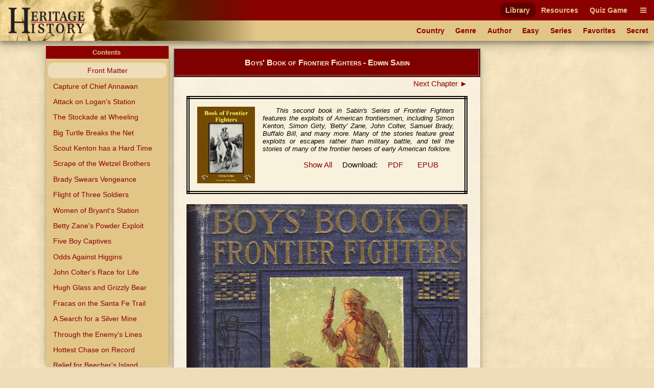

--- FILE ---
content_type: text/html
request_url: https://www.heritage-history.com/index.php?c=read&author=sabin&book=frontier&story=_front
body_size: 4221
content:
<!DOCTYPE html PUBLIC "-//W3C//DTD XHTML 1.0 Strict//EN" "http://www.w3.org/TR/xhtml1/DTD/xhtml1-strict.dtd">
<html xmlns="http://www.w3.org/1999/xhtml" xml:lang="en">
	<head>
		<title>Heritage History | Boys' Book of Frontier Fighters by Edwin Sabin
</title>
		<meta http-equiv="Content-Type" content="text/html; charset=iso-8859-1" />
		<link rel="stylesheet" type="text/css" href='site/apps/history/css/history.css?ver=4' />
		<link rel="stylesheet" type="text/css" href='site/apps/history/css/history2.css?ver=4' />
		<link rel="stylesheet" type="text/css" href='site/apps/bookreader/css/bookreader2.css?ver=3' />
		<script type="text/javascript" src="/site/apps/history/js/jquery-3.2.1.min.js"></script>

		<script>
			$(document).ready(() => {
				$('#contents-button').click(() => {
					$('#contents').toggleClass('contents--collapsed');
				});

				$(document).on('touchstart mousedown scroll', e => {
					if ($(e.target).parents('#contents').length == 0) { // Not in contents
						$('#contents').addClass('contents--collapsed');
					}
				});

				$('#contents-body .menu-item.selected')[0].scrollIntoView(true);
			});
		</script>
	<!-- Global site tag (gtag.js) - Google Analytics -->
<script async src="https://www.googletagmanager.com/gtag/js?id=UA-10356419-1"></script>
<script>
  window.dataLayer = window.dataLayer || [];
  function gtag(){dataLayer.push(arguments);}
  gtag('js', new Date());

  gtag('config', 'UA-10356419-1');
</script>

<meta name='viewport' content='width=device-width, initial-scale=1'><link rel='stylesheet' href='https://cdnjs.cloudflare.com/ajax/libs/font-awesome/4.7.0/css/font-awesome.min.css'><script type='text/javascript' src='/site/apps/history/js/menu-script.js'></script>	</head>

 <body>

		<div id='nav-container' class='long-menu--hidden'>
			<nav class='nav-bar'>
				<div id='nav-bar__strip--top' class='nav-bar__strip has-menu-items has-menu-items--secondary-color'>
					<ol>
<li><a class='menu-item-secondary-color primary selected' href='index.php?c=library'>Library</a></li>
<li><a class='menu-item-secondary-color primary' href='index.php?c=resources'>Resources</a></li>
<li><a class='menu-item-secondary-color primary' href='index.php?c=products&s=game'>Quiz Game</a></li>
</ol>

					<a id='nav-bar__hamburger' class='menu-item-secondary-color menu-item--has-background'><i class='fa fa-bars'></i></a>
				</div>
				<div id='nav-bar__strip--bottom' class='nav-bar__strip has-menu-items has-menu-items--primary-color'>
					<ol class='secondary'>
<li><a class='menu-item-primary-color secondary' href='index.php?c=library&s=civilization'>Country</a></li>
<li><a class='menu-item-primary-color secondary' href='index.php?c=library&s=genre'>Genre</a></li>
<li><a class='menu-item-primary-color secondary' href='index.php?c=library&s=author'>Author</a></li>
<li><a class='menu-item-primary-color secondary' href='index.php?c=library&s=young'>Easy</a></li>
<li><a class='menu-item-primary-color secondary' href='index.php?c=library&s=series'>Series</a></li>
<li><a class='menu-item-primary-color secondary' href='index.php?c=library&s=favorites'>Favorites</a></li>
<li><a class='menu-item-primary-color secondary' href='index.php?c=library&s=secret'>Secret</a></li>
</ol>

					<a id='nav-bar__ellipsis' class='menu-item-primary-color'><i class='fa fa-ellipsis-h'></i></a>
				</div>
				
				
				<a href='index.php'>
					<img id='hh-banner' src='../site/img/header_bg5.png'>
				</a>
			</nav>
			<nav id='long-menu' class='has-menu-items has-menu-items--secondary-color'>
				<a id='long-menu__cancel-button' class='menu-item'><i class='fa fa-window-close-o' aria-hidden='true'></i></a>
				<ol class='primary'>
<li><div class='long-menu__primary-background'></div>
<div class='long-menu__primary-container'><a class='menu-item-secondary-color primary selected' href='index.php?c=library'>Library</a></div>
<ol class='secondary'>
<li><a class='menu-item-primary-color secondary' href='index.php?c=library&s=civilization'>Country</a></li>
<li><a class='menu-item-primary-color secondary' href='index.php?c=library&s=genre'>Genre</a></li>
<li><a class='menu-item-primary-color secondary' href='index.php?c=library&s=author'>Author</a></li>
<li><a class='menu-item-primary-color secondary' href='index.php?c=library&s=young'>Easy</a></li>
<li><a class='menu-item-primary-color secondary' href='index.php?c=library&s=series'>Series</a></li>
<li><a class='menu-item-primary-color secondary' href='index.php?c=library&s=favorites'>Favorites</a></li>
<li><a class='menu-item-primary-color secondary' href='index.php?c=library&s=secret'>Secret</a></li>
</ol>
</li><li><div class='long-menu__primary-background'></div>
<div class='long-menu__primary-container'><a class='menu-item-secondary-color primary' href='index.php?c=resources'>Resources</a></div>
<ol class='secondary'>
<li><a class='menu-item-primary-color secondary' href='index.php?c=resources&s=info&f=ancient_greece'>Greece</a></li>
<li><a class='menu-item-primary-color secondary' href='index.php?c=resources&s=info&f=ancient_rome'>Rome</a></li>
<li><a class='menu-item-primary-color secondary' href='index.php?c=resources&s=info&f=british_middle_ages'>Britain I</a></li>
<li><a class='menu-item-primary-color secondary' href='index.php?c=resources&s=info&f=british_empire'>Britain II</a></li>
<li><a class='menu-item-primary-color secondary' href='index.php?c=resources&s=info&f=early_america'>America I</a></li>
<li><a class='menu-item-primary-color secondary' href='index.php?c=resources&s=info&f=christian_europe'>Europe I</a></li>
<li><a class='menu-item-primary-color secondary' href='index.php?c=resources&s=info&f=modern_europe'>Europe II</a></li>
<li><a class='menu-item-primary-color secondary' href='index.php?c=resources&s=info&f=spanish_empire'>Spain</a></li>
</ol>
</li><li><div class='long-menu__primary-background'></div>
<div class='long-menu__primary-container'><a class='menu-item-secondary-color primary' href='index.php?c=products&s=game'>Quiz Game</a></div>
<ol class='secondary'>
<li><a class='menu-item-primary-color secondary' href='index.php?c=resources&s=info&f=ancient_greece#quiz'>Greece</a></li>
<li><a class='menu-item-primary-color secondary' href='index.php?c=resources&s=info&f=ancient_rome#quiz'>Rome</a></li>
<li><a class='menu-item-primary-color secondary' href='index.php?c=resources&s=info&f=british_middle_ages#quiz'>Britain I</a></li>
<li><a class='menu-item-primary-color secondary' href='index.php?c=resources&s=info&f=british_empire#quiz'>Britain II</a></li>
<li><a class='menu-item-primary-color secondary' href='index.php?c=resources&s=info&f=spanish_empire#quiz'>Spain</a></li>
</ol>
</li></ol>

			</nav>
		</div>
	<div class="leftmenu">
	<div class="colleft">
		<div class="col2">
			<!-- Column 2 start - Table of contents go here-->
			<div id='contents' class='contents--collapsed'>				<div id='contents-button'><div>Contents&nbsp;<span id='contents-down-arrow'>&#9660;</span><span id='contents-up-arrow'>&#9650;</span></div></div>				<div id='contents-body'><a class="menu-item-primary-color selected center">Front Matter</a>

<a class="menu-item-primary-color" HREF="https://www.heritage-history.com/index.php?c=read&author=sabin&book=frontier&story=annawan">Capture of Chief Annawan</a>
<a class="menu-item-primary-color" HREF="https://www.heritage-history.com/index.php?c=read&author=sabin&book=frontier&story=logan">Attack on Logan's Station</a>
<a class="menu-item-primary-color" HREF="https://www.heritage-history.com/index.php?c=read&author=sabin&book=frontier&story=wheeling">The Stockade at Wheeling</a>
<a class="menu-item-primary-color" HREF="https://www.heritage-history.com/index.php?c=read&author=sabin&book=frontier&story=turtle">Big Turtle Breaks the Net</a>
<a class="menu-item-primary-color" HREF="https://www.heritage-history.com/index.php?c=read&author=sabin&book=frontier&story=kenton">Scout Kenton has a Hard Time</a>
<a class="menu-item-primary-color" HREF="https://www.heritage-history.com/index.php?c=read&author=sabin&book=frontier&story=wetzel">Scrape of the Wetzel Brothers</a>
<a class="menu-item-primary-color" HREF="https://www.heritage-history.com/index.php?c=read&author=sabin&book=frontier&story=brady">Brady Swears Vengeance</a>
<a class="menu-item-primary-color" HREF="https://www.heritage-history.com/index.php?c=read&author=sabin&book=frontier&story=soldiers">Flight of Three Soldiers</a>
<a class="menu-item-primary-color" HREF="https://www.heritage-history.com/index.php?c=read&author=sabin&book=frontier&story=women">Women of Bryant's Station</a>
<a class="menu-item-primary-color" HREF="https://www.heritage-history.com/index.php?c=read&author=sabin&book=frontier&story=zane">Betty Zane's Powder Exploit</a>
<a class="menu-item-primary-color" HREF="https://www.heritage-history.com/index.php?c=read&author=sabin&book=frontier&story=captives">Five Boy Captives</a>
<a class="menu-item-primary-color" HREF="https://www.heritage-history.com/index.php?c=read&author=sabin&book=frontier&story=higgins">Odds Against Higgins</a>
<a class="menu-item-primary-color" HREF="https://www.heritage-history.com/index.php?c=read&author=sabin&book=frontier&story=colter">John Colter's Race for Life</a>
<a class="menu-item-primary-color" HREF="https://www.heritage-history.com/index.php?c=read&author=sabin&book=frontier&story=glass">Hugh Glass and Grizzly Bear</a>
<a class="menu-item-primary-color" HREF="https://www.heritage-history.com/index.php?c=read&author=sabin&book=frontier&story=fracas">Fracas on the Santa Fe Trail</a>
<a class="menu-item-primary-color" HREF="https://www.heritage-history.com/index.php?c=read&author=sabin&book=frontier&story=search">A Search for a Silver Mine</a>
<a class="menu-item-primary-color" HREF="https://www.heritage-history.com/index.php?c=read&author=sabin&book=frontier&story=lines">Through the Enemy's Lines</a>
<a class="menu-item-primary-color" HREF="https://www.heritage-history.com/index.php?c=read&author=sabin&book=frontier&story=hottest">Hottest Chase on Record</a>
<a class="menu-item-primary-color" HREF="https://www.heritage-history.com/index.php?c=read&author=sabin&book=frontier&story=relief">Relief for Beecher's Island</a>
<a class="menu-item-primary-color" HREF="https://www.heritage-history.com/index.php?c=read&author=sabin&book=frontier&story=buffalo">Defense of the Buffalo-Hunters</a>
<a class="menu-item-primary-color" HREF="https://www.heritage-history.com/index.php?c=read&author=sabin&book=frontier&story=white">White Men at Bay Again</a>
<a class="menu-item-primary-color" HREF="https://www.heritage-history.com/index.php?c=read&author=sabin&book=frontier&story=yellow">Buffalo Bill and Yellow Hand</a>
<a class="menu-item-primary-color" HREF="https://www.heritage-history.com/index.php?c=read&author=sabin&book=frontier&story=sibley">The Sibley Scout</a>
<br>				</div>			</div>			<!-- Column 2 end -->
		</div>
		<div class="col1">
			<!-- Column 1 start - Book Pages go here-->
      <table width="100%" border="1" bgcolor="maroon" style="margin: 5px auto;"> 
      <tr><td> <h3 style="color:lemonchiffon; margin: 15px 0px; font-variant:small-caps;" align="center">Boys' Book of Frontier Fighters - Edwin Sabin</center></h3></td></tr> 
      </table>  
			<div><div id="nextbutton"><a href="https://www.heritage-history.com/index.php?c=read&author=sabin&book=frontier&story=annawan">Next Chapter&nbsp;&#9658;</a></div><br>
<br><table align="center" style="margin:0 0 20px; border:6px double black;border-collapse:collapse; background:#f8f1db"><tr>
<td><img src="https://www.heritage-history.com/img/sabin/frontier/sabin_frontier_cover_200_266.gif" align="left" style="height:150px; padding:15px 15px; " /> 
<p style="padding:15px 20px 0px 0px; font-size: 10pt;"><i>This second book in Sabin's Series of Frontier Fighters features the exploits of American frontiersmen, including Simon Kenton, Simon Girty, 'Betty' Zane, John Colter, Samuel Brady, Buffalo Bill, and many more. Many of the stories feature great exploits or escapes rather than military battle, and tell the stories of many of the frontier heroes of early American folklore.</i></p> 
<p style="text-align:center; font-size: 11pt; "><a href="index.php?c=read&author=sabin&book=frontier&readAll=true">Show All</a> &nbsp; &nbsp; 
 Download: &nbsp; &nbsp; <a href="./site/hclass/early_america/ebooks/pdf/sabin_frontier.pdf">PDF</a> &nbsp; &nbsp; &nbsp; 
 <a href="./site/hclass/early_america/ebooks/epub/sabin_frontier.epub">EPUB</a></p></td>
</tr></table>
<a name="front0"></a>
<div style='max-width=617px;margin-left: auto;margin-right: auto;'><div style='position: relative; padding-top:132.2528363047%'><img style='position:absolute; top:0; left:0; width:100%;' src="https://www.heritage-history.com/books/sabin/frontier/front0.gif" alt="[Book Cover] from Book of Frontier Fighters by Edwin Sabin" title="[Book Cover] from Book of Frontier Fighters by Edwin Sabin" ></div></div>
<table style="margin:auto" width="90%"><tr><td align="center">
<a name="front1"></a>
<div style='max-width=888px;margin-left: auto;margin-right: auto;'><div style='position: relative; padding-top:62.387387387387%'><img style='position:absolute; top:0; left:0; width:100%;' src="https://www.heritage-history.com/books/sabin/frontier/front1.gif" alt="Custer's Last Stand" title="Custer's Last Stand" ></div></div>
<BR CLEAR=ALL>
<SPAN STYLE="font-size: 85%; line-height: 1.0">C<SPAN STYLE="font-size:85%">USTER</SPAN>'<SPAN STYLE="font-size:85%">S</SPAN> L<SPAN STYLE="font-size:85%">AST</SPAN> S<SPAN STYLE="font-size:85%">TAND</SPAN>.</SPAN>
</TD></TR></TABLE>
<BR>
<BR clear=all>
<a name="front2"></a>
<div style='max-width=638px;margin-left: auto;margin-right: auto;'><div style='position: relative; padding-top:157.05329153605%'><img style='position:absolute; top:0; left:0; width:100%;' src="https://www.heritage-history.com/books/sabin/frontier/front2.gif" alt="[Title Page] from Book of Frontier Fighters by Edwin Sabin" title="[Title Page] from Book of Frontier Fighters by Edwin Sabin" ></div></div>
<a name="front3"></a>
<div style='max-width=440px;margin-left: auto;margin-right: auto;'><div style='position: relative; padding-top:154.54545454545%'><img style='position:absolute; top:0; left:0; width:100%;' src="https://www.heritage-history.com/books/sabin/frontier/front3.gif" alt="[Copyright Page] from Book of Frontier Fighters by Edwin Sabin" title="[Copyright Page] from Book of Frontier Fighters by Edwin Sabin" ></div></div>

<BR>
<BR>
<br><br><h1 align=center><span style="font-variant: small-caps;">Foreword</span></h1>

<P>
The Boys' BOOK OF INDIAN WARRIORS told of the deeds by the red Americans in defense of
their lives and to keep their homes. This second book tells of the deeds by the white
Americans, in defense of their lives and also to clear the way for their homes. It
commences with the pioneers and hunters in the East, and continues on to the frontiersmen
and soldiers in the West.
</P>
<P>
These are stories of bravery and of pluck amidst great odds. In many of the stories
victory was won by the aid of powder, ball and steel, used manfully. In others it was won
by sheer nerve and wit alone&#8212;for a good fighter fights with his heart and head as fully as
with his hands.
</P>
<P>
Americans have always been great fighters, when called upon to fight in self-defense. They
never quit until they are killed or triumphant; and although many may be killed, those
they leave press forward again. In France the Americans "never gave up an inch." We
Americans of to-day, looking back, may be proud not only of the part played by our blood
in the World War, but likewise of the part it played in the days when, rifle in hand, we
were hewing the peace trail in our own country.
</P>
<P>
Clothes do not make the soldier. Whether in buck-skin, wool, cotton gown or army uniform,
those men and women&#8212;yes, and boys and girls&#8212;of frontier times in the forest and upon the
plains and prairies were soldiers all, enlisted to face danger.
</P>
<P>
It is largely the quick, dauntless spirit inherited from the American pioneers, hunters
and Indian fighters of the old days that shone so brightly in the recent days when, in
record time, we raised a gallant army of fighters, at home and abroad, against a desperate
enemy.
</P>

<BR>
<BR>

<a name="front4"></a>
<div style='max-width=680px;margin-left: auto;margin-right: auto;'><div style='position: relative; padding-top:132.35294117647%'><img style='position:absolute; top:0; left:0; width:100%;' src="https://www.heritage-history.com/books/sabin/frontier/front4.gif" alt="[Contents, Page 1 of 2] from Book of Frontier Fighters by Edwin Sabin" title="[Contents, Page 1 of 2] from Book of Frontier Fighters by Edwin Sabin" ></div></div>
<a name="front5"></a>
<div style='max-width=684px;margin-left: auto;margin-right: auto;'><div style='position: relative; padding-top:140.6432748538%'><img style='position:absolute; top:0; left:0; width:100%;' src="https://www.heritage-history.com/books/sabin/frontier/front5.gif" alt="[Contents, Page 2 of 2] from Book of Frontier Fighters by Edwin Sabin" title="[Contents, Page 2 of 2] from Book of Frontier Fighters by Edwin Sabin" ></div></div>
<a name="front6"></a>
<div style='max-width=700px;margin-left: auto;margin-right: auto;'><div style='position: relative; padding-top:71.428571428571%'><img style='position:absolute; top:0; left:0; width:100%;' src="https://www.heritage-history.com/books/sabin/frontier/front6.gif" alt="[List of Illustrations] from Book of Frontier Fighters by Edwin Sabin" title="[List of Illustrations] from Book of Frontier Fighters by Edwin Sabin" ></div></div>
<div id="nextbutton"><a href="https://www.heritage-history.com/index.php?c=read&author=sabin&book=frontier&story=annawan">Next Chapter&nbsp;&#9658;</a></div><br>
</div>			<!-- Column 1 end -->
		</div>
	</div>
</div>		

		<footer id='footer'>
			<ul>
				<li><a href="?c=library&s=info-dir&f=history_mission" alt="Mission">Mission</a></li>
				<li><a href="?c=library&s=info-dir&f=history_faqs" alt="FAQs">FAQs</a></li>
				<li><a href="?c=library&s=info-dir&f=history_terms" alt="Term of Use">Terms of Use</a></li>
				<li><a href="?c=library&s=info-dir&f=history_privacy" alt="Privacy Policy">Privacy</a></li>
				<li><a href="?c=library&s=info-dir&f=history_contact" alt="Contact">Contact</a></li>
			</ul>
			<div id='copyright'>Copyright &copy; 2025 Heritage History. All Rights Reserved.</div>
		</footer>
	 </body>

</html>
